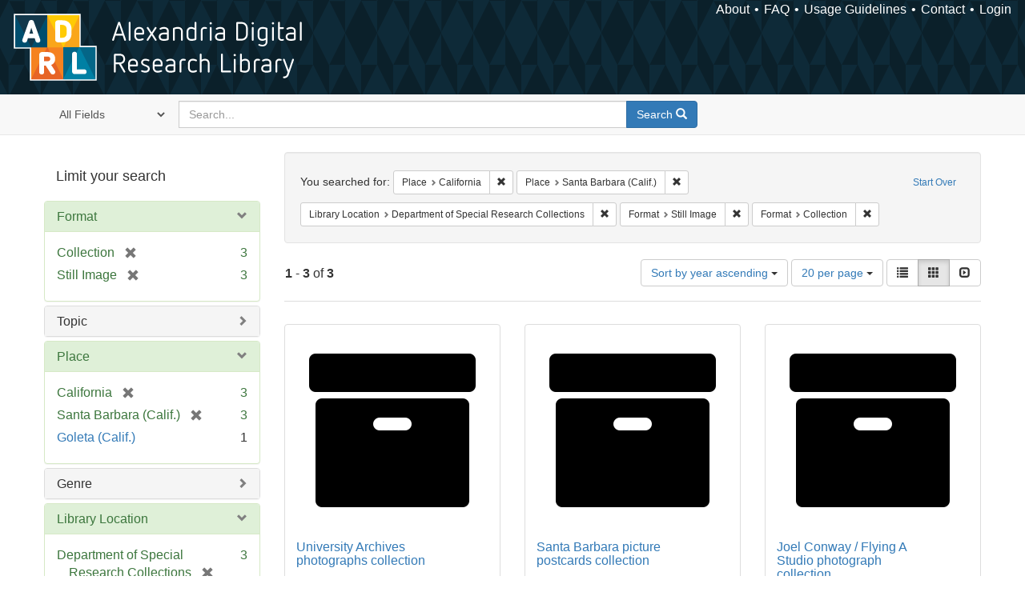

--- FILE ---
content_type: text/html; charset=utf-8
request_url: https://alexandria.ucsb.edu/catalog?f%5Blocation_label_sim%5D%5B%5D=California&f%5Blocation_label_sim%5D%5B%5D=Santa+Barbara+%28Calif.%29&f%5Bsub_location_sim%5D%5B%5D=Department+of+Special+Research+Collections&f%5Bwork_type_label_sim%5D%5B%5D=Still+Image&f%5Bwork_type_label_sim%5D%5B%5D=Collection&per_page=20&sort=date_si+asc%2C+creator_label_si+asc&view=gallery
body_size: 36358
content:

<!DOCTYPE html>
<html lang="en" class="no-js">
  <head>
    <meta charset="utf-8">
    <meta http-equiv="Content-Type" content="text/html; charset=utf-8">

    <!-- Mobile viewport optimization h5bp.com/ad -->
    <meta name="HandheldFriendly" content="True">
    <meta name="viewport" content="width=device-width,initial-scale=1.0">

    <!-- Internet Explorer use the highest version available -->
    <meta http-equiv="X-UA-Compatible" content="IE=edge">

    <!-- Mobile IE allows us to activate ClearType technology for smoothing fonts for easy reading -->
    <!--[if IEMobile]>
      <meta http-equiv="cleartype" content="on">
    <![endif]-->

    <title>Results for “Place: California and Santa Barbara (Calif.) / Library Location: Department of Special Research Collections / Format: Still Image and Collection” | Alexandria Digital Research Library</title>
    <link href="https://alexandria.ucsb.edu/catalog/opensearch.xml" title="Alexandria Digital Research Library" type="application/opensearchdescription+xml" rel="search" />
    <link rel="shortcut icon" type="image/x-icon" href="/assets/favicon-b4185c7dd08c0b4f2142c58bbcca322b3a01f50adc3413438b98be2b664bb4b6.ico" />
    <link rel="stylesheet" media="all" href="/assets/application-e8e924286cbd68948e4d4849af42ae00310008c3bd04b8b79321e5384c8caf6e.css" />
    <script src="/assets/application-93fcbd9807893525bd7266fe62b5f4950961adbb99b0b1866cb1a33e4c1b48be.js"></script>
    <meta name="csrf-param" content="authenticity_token" />
<meta name="csrf-token" content="0dTmMW8BJrUsoAxKV97qOdTkkLjVl3vTVkXahjJlMUztIe4KNZlcBbCr54pioCJPgz825h/qLMTWtn44TaB07Q==" />
      <meta name="totalResults" content="3" />
<meta name="startIndex" content="0" />
<meta name="itemsPerPage" content="20" />

  <link rel="alternate" type="application/rss+xml" title="RSS for results" href="/catalog.rss?f%5Blocation_label_sim%5D%5B%5D=California&amp;f%5Blocation_label_sim%5D%5B%5D=Santa+Barbara+%28Calif.%29&amp;f%5Bsub_location_sim%5D%5B%5D=Department+of+Special+Research+Collections&amp;f%5Bwork_type_label_sim%5D%5B%5D=Still+Image&amp;f%5Bwork_type_label_sim%5D%5B%5D=Collection&amp;per_page=20&amp;sort=date_si+asc%2C+creator_label_si+asc&amp;view=gallery" />
  <link rel="alternate" type="application/atom+xml" title="Atom for results" href="/catalog.atom?f%5Blocation_label_sim%5D%5B%5D=California&amp;f%5Blocation_label_sim%5D%5B%5D=Santa+Barbara+%28Calif.%29&amp;f%5Bsub_location_sim%5D%5B%5D=Department+of+Special+Research+Collections&amp;f%5Bwork_type_label_sim%5D%5B%5D=Still+Image&amp;f%5Bwork_type_label_sim%5D%5B%5D=Collection&amp;per_page=20&amp;sort=date_si+asc%2C+creator_label_si+asc&amp;view=gallery" />
  <link rel="alternate" type="application/json" title="JSON" href="/catalog.json?f%5Blocation_label_sim%5D%5B%5D=California&amp;f%5Blocation_label_sim%5D%5B%5D=Santa+Barbara+%28Calif.%29&amp;f%5Bsub_location_sim%5D%5B%5D=Department+of+Special+Research+Collections&amp;f%5Bwork_type_label_sim%5D%5B%5D=Still+Image&amp;f%5Bwork_type_label_sim%5D%5B%5D=Collection&amp;per_page=20&amp;sort=date_si+asc%2C+creator_label_si+asc&amp;view=gallery" />


    <!-- Le HTML5 shim, for IE6-8 support of HTML5 elements -->
    <!--[if lt IE 9]>
      <script src="//html5shim.googlecode.com/svn/trunk/html5.js"></script>
    <![endif]-->
  </head>
<!-- Global site tag (gtag.js) - Google Analytics -->
<script async src="https://www.googletagmanager.com/gtag/js?id=G-RDKLZ6Y0NV"></script>
<script>
  window.dataLayer = window.dataLayer || [];
  function gtag(){dataLayer.push(arguments);}
  gtag('js', new Date());

  gtag('config', 'G-RDKLZ6Y0NV');
</script>
<body class="blacklight-catalog blacklight-catalog-index">
  <nav class="navbar">
  <a class="navbar-logo" href="/" title="Main page">
    <img alt="ADRL logo" src="/assets/ADRL_small-cd5deedca6b312cddf5ef68bb7df8ad686f4f175495d6d33311e8ec128d1b946.png" />
    <span>Alexandria Digital Research Library</span></a>
  <nav class="menu">
<ul>
  <li><a href="/welcome/about">About</a></li>
  <li><a href="/welcome/using">FAQ</a></li>
  <li><a href="/welcome/collection-usage-guidelines">Usage Guidelines</a></li>
  <li><a href="/contact_us">Contact</a></li>


  
  
  

  <li class="login-link">
      <a href="/sign_in">Login</a>
  </li>
</ul>
</nav>

</nav>

<div id="search-navbar" class="navbar navbar-default navbar-static-top" role="navigation">
  <div class="container">
    <form class="search-query-form clearfix navbar-form" role="search" aria-label="Search" action="https://alexandria.ucsb.edu/catalog" accept-charset="UTF-8" method="get"><input name="utf8" type="hidden" value="&#x2713;" />
  <input type="hidden" name="f[location_label_sim][]" value="California" />
<input type="hidden" name="f[location_label_sim][]" value="Santa Barbara (Calif.)" />
<input type="hidden" name="f[sub_location_sim][]" value="Department of Special Research Collections" />
<input type="hidden" name="f[work_type_label_sim][]" value="Still Image" />
<input type="hidden" name="f[work_type_label_sim][]" value="Collection" />
<input type="hidden" name="per_page" value="20" />
<input type="hidden" name="sort" value="date_si asc, creator_label_si asc" />
<input type="hidden" name="view" value="gallery" />
  <div class="input-group">
      <span class="input-group-addon for-search-field">
        <label for="search_field" class="sr-only">Search in</label>
        <select name="search_field" id="search_field" title="Targeted search options" class="search_field"><option value="all_fields">All Fields</option>
<option value="title">Title</option>
<option value="subject">Subject</option>
<option value="accession_number">Accession Number</option></select>
      </span>

    <label for="q" class="sr-only">search for</label>
    <input type="text" name="q" id="q" placeholder="Search..." class="search_q q form-control" data-autocomplete-enabled="false" data-autocomplete-path="/suggest" />

    <span class="input-group-btn">
      <button type="submit" class="btn btn-primary search-btn" id="search">
        <span class="submit-search-text">Search</span>
        <span class="glyphicon glyphicon-search"></span>
      </button>
    </span>
  </div>
</form>
  </div>
</div>


  <div id="ajax-modal" class="modal fade" tabindex="-1" role="dialog" aria-labelledby="modal menu" aria-hidden="true">
  <div class="modal-dialog">
    <div class="modal-content">
    </div>
  </div>
</div>


  <div id="main-container" class="container">
    <h1 class="sr-only application-heading">Alexandria Digital Research Library</h1>

    <div class="row">
  <div class="col-md-12">
    <div id="main-flashes">
      <div class="flash_messages">
</div>

    </div>
  </div>
</div>


    <div class="row">
      
  <div class="row">

    <div class="col-md-3 sidebar">
        <div id="facets" class="facets sidenav">

  <div class="top-panel-heading panel-heading">
    <button type="button" class="facets-toggle" data-toggle="collapse" data-target="#facet-panel-collapse">
      <span class="sr-only">Toggle facets</span>
      <span class="icon-bar"></span>
      <span class="icon-bar"></span>
      <span class="icon-bar"></span>
    </button>

    <h2 class='facets-heading'>
      Limit your search
    </h2>
  </div>

  <div id="facet-panel-collapse" class="collapse panel-group">
    <div class="panel panel-default facet_limit blacklight-work_type_label_sim facet_limit-active">
  <div class=" collapse-toggle panel-heading" aria-expanded="false" data-toggle="collapse" data-target="#facet-work_type_label_sim">
    <h3 class="panel-title facet-field-heading">
      <a data-turbolinks="false" data-no-turbolink="true" href="#">Format</a>
    </h3>
  </div>
  <div id="facet-work_type_label_sim" class="panel-collapse facet-content in">
    <div class="panel-body">
      <ul class="facet-values list-unstyled">
  <li><span class="facet-label"><span class="selected">Collection</span><a class="remove" href="/catalog?f%5Blocation_label_sim%5D%5B%5D=California&amp;f%5Blocation_label_sim%5D%5B%5D=Santa+Barbara+%28Calif.%29&amp;f%5Bsub_location_sim%5D%5B%5D=Department+of+Special+Research+Collections&amp;f%5Bwork_type_label_sim%5D%5B%5D=Still+Image&amp;per_page=20&amp;sort=date_si+asc%2C+creator_label_si+asc&amp;view=gallery"><span class="glyphicon glyphicon-remove"></span><span class="sr-only">[remove]</span></a></span><span class="selected facet-count">3</span></li><li><span class="facet-label"><span class="selected">Still Image</span><a class="remove" href="/catalog?f%5Blocation_label_sim%5D%5B%5D=California&amp;f%5Blocation_label_sim%5D%5B%5D=Santa+Barbara+%28Calif.%29&amp;f%5Bsub_location_sim%5D%5B%5D=Department+of+Special+Research+Collections&amp;f%5Bwork_type_label_sim%5D%5B%5D=Collection&amp;per_page=20&amp;sort=date_si+asc%2C+creator_label_si+asc&amp;view=gallery"><span class="glyphicon glyphicon-remove"></span><span class="sr-only">[remove]</span></a></span><span class="selected facet-count">3</span></li>

</ul>

    </div>
  </div>
</div>

<div class="panel panel-default facet_limit blacklight-lc_subject_label_sim ">
  <div class="collapsed collapse-toggle panel-heading" aria-expanded="false" data-toggle="collapse" data-target="#facet-lc_subject_label_sim">
    <h3 class="panel-title facet-field-heading">
      <a data-turbolinks="false" data-no-turbolink="true" href="#">Topic</a>
    </h3>
  </div>
  <div id="facet-lc_subject_label_sim" class="panel-collapse facet-content collapse">
    <div class="panel-body">
      <ul class="facet-values list-unstyled">
  <li><span class="facet-label"><a class="facet_select" href="/catalog?f%5Blc_subject_label_sim%5D%5B%5D=American+Film+Manufacturing+Company&amp;f%5Blocation_label_sim%5D%5B%5D=California&amp;f%5Blocation_label_sim%5D%5B%5D=Santa+Barbara+%28Calif.%29&amp;f%5Bsub_location_sim%5D%5B%5D=Department+of+Special+Research+Collections&amp;f%5Bwork_type_label_sim%5D%5B%5D=Still+Image&amp;f%5Bwork_type_label_sim%5D%5B%5D=Collection&amp;per_page=20&amp;sort=date_si+asc%2C+creator_label_si+asc&amp;view=gallery">American Film Manufacturing Company</a></span><span class="facet-count">1</span></li><li><span class="facet-label"><a class="facet_select" href="/catalog?f%5Blc_subject_label_sim%5D%5B%5D=History&amp;f%5Blocation_label_sim%5D%5B%5D=California&amp;f%5Blocation_label_sim%5D%5B%5D=Santa+Barbara+%28Calif.%29&amp;f%5Bsub_location_sim%5D%5B%5D=Department+of+Special+Research+Collections&amp;f%5Bwork_type_label_sim%5D%5B%5D=Still+Image&amp;f%5Bwork_type_label_sim%5D%5B%5D=Collection&amp;per_page=20&amp;sort=date_si+asc%2C+creator_label_si+asc&amp;view=gallery">History</a></span><span class="facet-count">1</span></li><li><span class="facet-label"><a class="facet_select" href="/catalog?f%5Blc_subject_label_sim%5D%5B%5D=Motion+picture+industry&amp;f%5Blocation_label_sim%5D%5B%5D=California&amp;f%5Blocation_label_sim%5D%5B%5D=Santa+Barbara+%28Calif.%29&amp;f%5Bsub_location_sim%5D%5B%5D=Department+of+Special+Research+Collections&amp;f%5Bwork_type_label_sim%5D%5B%5D=Still+Image&amp;f%5Bwork_type_label_sim%5D%5B%5D=Collection&amp;per_page=20&amp;sort=date_si+asc%2C+creator_label_si+asc&amp;view=gallery">Motion picture industry</a></span><span class="facet-count">1</span></li><li><span class="facet-label"><a class="facet_select" href="/catalog?f%5Blc_subject_label_sim%5D%5B%5D=Postcards&amp;f%5Blocation_label_sim%5D%5B%5D=California&amp;f%5Blocation_label_sim%5D%5B%5D=Santa+Barbara+%28Calif.%29&amp;f%5Bsub_location_sim%5D%5B%5D=Department+of+Special+Research+Collections&amp;f%5Bwork_type_label_sim%5D%5B%5D=Still+Image&amp;f%5Bwork_type_label_sim%5D%5B%5D=Collection&amp;per_page=20&amp;sort=date_si+asc%2C+creator_label_si+asc&amp;view=gallery">Postcards</a></span><span class="facet-count">1</span></li><li><span class="facet-label"><a class="facet_select" href="/catalog?f%5Blc_subject_label_sim%5D%5B%5D=University+of+California%2C+Santa+Barbara&amp;f%5Blocation_label_sim%5D%5B%5D=California&amp;f%5Blocation_label_sim%5D%5B%5D=Santa+Barbara+%28Calif.%29&amp;f%5Bsub_location_sim%5D%5B%5D=Department+of+Special+Research+Collections&amp;f%5Bwork_type_label_sim%5D%5B%5D=Still+Image&amp;f%5Bwork_type_label_sim%5D%5B%5D=Collection&amp;per_page=20&amp;sort=date_si+asc%2C+creator_label_si+asc&amp;view=gallery">University of California, Santa Barbara</a></span><span class="facet-count">1</span></li>

</ul>

    </div>
  </div>
</div>

<div class="panel panel-default facet_limit blacklight-location_label_sim facet_limit-active">
  <div class=" collapse-toggle panel-heading" aria-expanded="false" data-toggle="collapse" data-target="#facet-location_label_sim">
    <h3 class="panel-title facet-field-heading">
      <a data-turbolinks="false" data-no-turbolink="true" href="#">Place</a>
    </h3>
  </div>
  <div id="facet-location_label_sim" class="panel-collapse facet-content in">
    <div class="panel-body">
      <ul class="facet-values list-unstyled">
  <li><span class="facet-label"><span class="selected">California</span><a class="remove" href="/catalog?f%5Blocation_label_sim%5D%5B%5D=Santa+Barbara+%28Calif.%29&amp;f%5Bsub_location_sim%5D%5B%5D=Department+of+Special+Research+Collections&amp;f%5Bwork_type_label_sim%5D%5B%5D=Still+Image&amp;f%5Bwork_type_label_sim%5D%5B%5D=Collection&amp;per_page=20&amp;sort=date_si+asc%2C+creator_label_si+asc&amp;view=gallery"><span class="glyphicon glyphicon-remove"></span><span class="sr-only">[remove]</span></a></span><span class="selected facet-count">3</span></li><li><span class="facet-label"><span class="selected">Santa Barbara (Calif.)</span><a class="remove" href="/catalog?f%5Blocation_label_sim%5D%5B%5D=California&amp;f%5Bsub_location_sim%5D%5B%5D=Department+of+Special+Research+Collections&amp;f%5Bwork_type_label_sim%5D%5B%5D=Still+Image&amp;f%5Bwork_type_label_sim%5D%5B%5D=Collection&amp;per_page=20&amp;sort=date_si+asc%2C+creator_label_si+asc&amp;view=gallery"><span class="glyphicon glyphicon-remove"></span><span class="sr-only">[remove]</span></a></span><span class="selected facet-count">3</span></li><li><span class="facet-label"><a class="facet_select" href="/catalog?f%5Blocation_label_sim%5D%5B%5D=California&amp;f%5Blocation_label_sim%5D%5B%5D=Santa+Barbara+%28Calif.%29&amp;f%5Blocation_label_sim%5D%5B%5D=Goleta+%28Calif.%29&amp;f%5Bsub_location_sim%5D%5B%5D=Department+of+Special+Research+Collections&amp;f%5Bwork_type_label_sim%5D%5B%5D=Still+Image&amp;f%5Bwork_type_label_sim%5D%5B%5D=Collection&amp;per_page=20&amp;sort=date_si+asc%2C+creator_label_si+asc&amp;view=gallery">Goleta (Calif.)</a></span><span class="facet-count">1</span></li>

</ul>

    </div>
  </div>
</div>

<div class="panel panel-default facet_limit blacklight-form_of_work_label_sim ">
  <div class="collapsed collapse-toggle panel-heading" aria-expanded="false" data-toggle="collapse" data-target="#facet-form_of_work_label_sim">
    <h3 class="panel-title facet-field-heading">
      <a data-turbolinks="false" data-no-turbolink="true" href="#">Genre</a>
    </h3>
  </div>
  <div id="facet-form_of_work_label_sim" class="panel-collapse facet-content collapse">
    <div class="panel-body">
      <ul class="facet-values list-unstyled">
  <li><span class="facet-label"><a class="facet_select" href="/catalog?f%5Bform_of_work_label_sim%5D%5B%5D=photographs&amp;f%5Blocation_label_sim%5D%5B%5D=California&amp;f%5Blocation_label_sim%5D%5B%5D=Santa+Barbara+%28Calif.%29&amp;f%5Bsub_location_sim%5D%5B%5D=Department+of+Special+Research+Collections&amp;f%5Bwork_type_label_sim%5D%5B%5D=Still+Image&amp;f%5Bwork_type_label_sim%5D%5B%5D=Collection&amp;per_page=20&amp;sort=date_si+asc%2C+creator_label_si+asc&amp;view=gallery">photographs</a></span><span class="facet-count">2</span></li><li><span class="facet-label"><a class="facet_select" href="/catalog?f%5Bform_of_work_label_sim%5D%5B%5D=black-and-white+negatives&amp;f%5Blocation_label_sim%5D%5B%5D=California&amp;f%5Blocation_label_sim%5D%5B%5D=Santa+Barbara+%28Calif.%29&amp;f%5Bsub_location_sim%5D%5B%5D=Department+of+Special+Research+Collections&amp;f%5Bwork_type_label_sim%5D%5B%5D=Still+Image&amp;f%5Bwork_type_label_sim%5D%5B%5D=Collection&amp;per_page=20&amp;sort=date_si+asc%2C+creator_label_si+asc&amp;view=gallery">black-and-white negatives</a></span><span class="facet-count">1</span></li><li><span class="facet-label"><a class="facet_select" href="/catalog?f%5Bform_of_work_label_sim%5D%5B%5D=negatives+%28photographs%29&amp;f%5Blocation_label_sim%5D%5B%5D=California&amp;f%5Blocation_label_sim%5D%5B%5D=Santa+Barbara+%28Calif.%29&amp;f%5Bsub_location_sim%5D%5B%5D=Department+of+Special+Research+Collections&amp;f%5Bwork_type_label_sim%5D%5B%5D=Still+Image&amp;f%5Bwork_type_label_sim%5D%5B%5D=Collection&amp;per_page=20&amp;sort=date_si+asc%2C+creator_label_si+asc&amp;view=gallery">negatives (photographs)</a></span><span class="facet-count">1</span></li><li><span class="facet-label"><a class="facet_select" href="/catalog?f%5Bform_of_work_label_sim%5D%5B%5D=photographic+postcards&amp;f%5Blocation_label_sim%5D%5B%5D=California&amp;f%5Blocation_label_sim%5D%5B%5D=Santa+Barbara+%28Calif.%29&amp;f%5Bsub_location_sim%5D%5B%5D=Department+of+Special+Research+Collections&amp;f%5Bwork_type_label_sim%5D%5B%5D=Still+Image&amp;f%5Bwork_type_label_sim%5D%5B%5D=Collection&amp;per_page=20&amp;sort=date_si+asc%2C+creator_label_si+asc&amp;view=gallery">photographic postcards</a></span><span class="facet-count">1</span></li><li><span class="facet-label"><a class="facet_select" href="/catalog?f%5Bform_of_work_label_sim%5D%5B%5D=photographic+prints&amp;f%5Blocation_label_sim%5D%5B%5D=California&amp;f%5Blocation_label_sim%5D%5B%5D=Santa+Barbara+%28Calif.%29&amp;f%5Bsub_location_sim%5D%5B%5D=Department+of+Special+Research+Collections&amp;f%5Bwork_type_label_sim%5D%5B%5D=Still+Image&amp;f%5Bwork_type_label_sim%5D%5B%5D=Collection&amp;per_page=20&amp;sort=date_si+asc%2C+creator_label_si+asc&amp;view=gallery">photographic prints</a></span><span class="facet-count">1</span></li><li><span class="facet-label"><a class="facet_select" href="/catalog?f%5Bform_of_work_label_sim%5D%5B%5D=picture+postcards&amp;f%5Blocation_label_sim%5D%5B%5D=California&amp;f%5Blocation_label_sim%5D%5B%5D=Santa+Barbara+%28Calif.%29&amp;f%5Bsub_location_sim%5D%5B%5D=Department+of+Special+Research+Collections&amp;f%5Bwork_type_label_sim%5D%5B%5D=Still+Image&amp;f%5Bwork_type_label_sim%5D%5B%5D=Collection&amp;per_page=20&amp;sort=date_si+asc%2C+creator_label_si+asc&amp;view=gallery">picture postcards</a></span><span class="facet-count">1</span></li><li><span class="facet-label"><a class="facet_select" href="/catalog?f%5Bform_of_work_label_sim%5D%5B%5D=postcards&amp;f%5Blocation_label_sim%5D%5B%5D=California&amp;f%5Blocation_label_sim%5D%5B%5D=Santa+Barbara+%28Calif.%29&amp;f%5Bsub_location_sim%5D%5B%5D=Department+of+Special+Research+Collections&amp;f%5Bwork_type_label_sim%5D%5B%5D=Still+Image&amp;f%5Bwork_type_label_sim%5D%5B%5D=Collection&amp;per_page=20&amp;sort=date_si+asc%2C+creator_label_si+asc&amp;view=gallery">postcards</a></span><span class="facet-count">1</span></li>

</ul>

    </div>
  </div>
</div>

<div class="panel panel-default facet_limit blacklight-sub_location_sim facet_limit-active">
  <div class=" collapse-toggle panel-heading" aria-expanded="false" data-toggle="collapse" data-target="#facet-sub_location_sim">
    <h3 class="panel-title facet-field-heading">
      <a data-turbolinks="false" data-no-turbolink="true" href="#">Library Location</a>
    </h3>
  </div>
  <div id="facet-sub_location_sim" class="panel-collapse facet-content in">
    <div class="panel-body">
      <ul class="facet-values list-unstyled">
  <li><span class="facet-label"><span class="selected">Department of Special Research Collections</span><a class="remove" href="/catalog?f%5Blocation_label_sim%5D%5B%5D=California&amp;f%5Blocation_label_sim%5D%5B%5D=Santa+Barbara+%28Calif.%29&amp;f%5Bwork_type_label_sim%5D%5B%5D=Still+Image&amp;f%5Bwork_type_label_sim%5D%5B%5D=Collection&amp;per_page=20&amp;sort=date_si+asc%2C+creator_label_si+asc&amp;view=gallery"><span class="glyphicon glyphicon-remove"></span><span class="sr-only">[remove]</span></a></span><span class="selected facet-count">3</span></li>

</ul>

    </div>
  </div>
</div>

  </div>
</div>


    </div>

      <div class="col-md-9 ">
      

<div id="content">
  <h2 class="sr-only top-content-title">Search Constraints</h2>






      <div id="appliedParams" class="clearfix constraints-container">
        <div class="pull-right">
          <a class="catalog_startOverLink btn btn-sm btn-text" id="startOverLink" href="/catalog?view=gallery">Start Over</a>
        </div>
        <span class="constraints-label">You searched for:</span>
        
<span class="btn-group appliedFilter constraint filter filter-location_label_sim">
  <span class="constraint-value btn btn-sm btn-default btn-disabled">
      <span class="filterName">Place</span>
      <span class="filterValue" title="California">California</span>
  </span>

    <a class="btn btn-default btn-sm remove dropdown-toggle" href="/catalog?f%5Blocation_label_sim%5D%5B%5D=Santa+Barbara+%28Calif.%29&amp;f%5Bsub_location_sim%5D%5B%5D=Department+of+Special+Research+Collections&amp;f%5Bwork_type_label_sim%5D%5B%5D=Still+Image&amp;f%5Bwork_type_label_sim%5D%5B%5D=Collection&amp;per_page=20&amp;sort=date_si+asc%2C+creator_label_si+asc&amp;view=gallery"><span class="glyphicon glyphicon-remove"></span><span class="sr-only">Remove constraint Place: California</span></a>
</span>


<span class="btn-group appliedFilter constraint filter filter-location_label_sim">
  <span class="constraint-value btn btn-sm btn-default btn-disabled">
      <span class="filterName">Place</span>
      <span class="filterValue" title="Santa Barbara (Calif.)">Santa Barbara (Calif.)</span>
  </span>

    <a class="btn btn-default btn-sm remove dropdown-toggle" href="/catalog?f%5Blocation_label_sim%5D%5B%5D=California&amp;f%5Bsub_location_sim%5D%5B%5D=Department+of+Special+Research+Collections&amp;f%5Bwork_type_label_sim%5D%5B%5D=Still+Image&amp;f%5Bwork_type_label_sim%5D%5B%5D=Collection&amp;per_page=20&amp;sort=date_si+asc%2C+creator_label_si+asc&amp;view=gallery"><span class="glyphicon glyphicon-remove"></span><span class="sr-only">Remove constraint Place: Santa Barbara (Calif.)</span></a>
</span>


<span class="btn-group appliedFilter constraint filter filter-sub_location_sim">
  <span class="constraint-value btn btn-sm btn-default btn-disabled">
      <span class="filterName">Library Location</span>
      <span class="filterValue" title="Department of Special Research Collections">Department of Special Research Collections</span>
  </span>

    <a class="btn btn-default btn-sm remove dropdown-toggle" href="/catalog?f%5Blocation_label_sim%5D%5B%5D=California&amp;f%5Blocation_label_sim%5D%5B%5D=Santa+Barbara+%28Calif.%29&amp;f%5Bwork_type_label_sim%5D%5B%5D=Still+Image&amp;f%5Bwork_type_label_sim%5D%5B%5D=Collection&amp;per_page=20&amp;sort=date_si+asc%2C+creator_label_si+asc&amp;view=gallery"><span class="glyphicon glyphicon-remove"></span><span class="sr-only">Remove constraint Library Location: Department of Special Research Collections</span></a>
</span>


<span class="btn-group appliedFilter constraint filter filter-work_type_label_sim">
  <span class="constraint-value btn btn-sm btn-default btn-disabled">
      <span class="filterName">Format</span>
      <span class="filterValue" title="Still Image">Still Image</span>
  </span>

    <a class="btn btn-default btn-sm remove dropdown-toggle" href="/catalog?f%5Blocation_label_sim%5D%5B%5D=California&amp;f%5Blocation_label_sim%5D%5B%5D=Santa+Barbara+%28Calif.%29&amp;f%5Bsub_location_sim%5D%5B%5D=Department+of+Special+Research+Collections&amp;f%5Bwork_type_label_sim%5D%5B%5D=Collection&amp;per_page=20&amp;sort=date_si+asc%2C+creator_label_si+asc&amp;view=gallery"><span class="glyphicon glyphicon-remove"></span><span class="sr-only">Remove constraint Format: Still Image</span></a>
</span>


<span class="btn-group appliedFilter constraint filter filter-work_type_label_sim">
  <span class="constraint-value btn btn-sm btn-default btn-disabled">
      <span class="filterName">Format</span>
      <span class="filterValue" title="Collection">Collection</span>
  </span>

    <a class="btn btn-default btn-sm remove dropdown-toggle" href="/catalog?f%5Blocation_label_sim%5D%5B%5D=California&amp;f%5Blocation_label_sim%5D%5B%5D=Santa+Barbara+%28Calif.%29&amp;f%5Bsub_location_sim%5D%5B%5D=Department+of+Special+Research+Collections&amp;f%5Bwork_type_label_sim%5D%5B%5D=Still+Image&amp;per_page=20&amp;sort=date_si+asc%2C+creator_label_si+asc&amp;view=gallery"><span class="glyphicon glyphicon-remove"></span><span class="sr-only">Remove constraint Format: Collection</span></a>
</span>

      </div>


<div id="sortAndPerPage" class="clearfix" role="navigation" aria-label="Results navigation">
      <div class="page_links">
      <span class="page_entries">
        <strong>1</strong> - <strong>3</strong> of <strong>3</strong>
      </span>
    </div> 

  <div class="search-widgets pull-right"><div id="sort-dropdown" class="btn-group">
  <button type="button" class="btn btn-default dropdown-toggle" data-toggle="dropdown" aria-expanded="false">
      Sort by year ascending <span class="caret"></span>
  </button>

  <ul class="dropdown-menu" role="menu">
        <li role="menuitem"><a href="/catalog?f%5Blocation_label_sim%5D%5B%5D=California&amp;f%5Blocation_label_sim%5D%5B%5D=Santa+Barbara+%28Calif.%29&amp;f%5Bsub_location_sim%5D%5B%5D=Department+of+Special+Research+Collections&amp;f%5Bwork_type_label_sim%5D%5B%5D=Still+Image&amp;f%5Bwork_type_label_sim%5D%5B%5D=Collection&amp;per_page=20&amp;sort=score+desc%2C+date_si+desc%2C+creator_label_si+asc&amp;view=gallery">relevance</a></li>
        <li role="menuitem"><a href="/catalog?f%5Blocation_label_sim%5D%5B%5D=California&amp;f%5Blocation_label_sim%5D%5B%5D=Santa+Barbara+%28Calif.%29&amp;f%5Bsub_location_sim%5D%5B%5D=Department+of+Special+Research+Collections&amp;f%5Bwork_type_label_sim%5D%5B%5D=Still+Image&amp;f%5Bwork_type_label_sim%5D%5B%5D=Collection&amp;per_page=20&amp;sort=date_si+asc%2C+creator_label_si+asc&amp;view=gallery">year ascending</a></li>
        <li role="menuitem"><a href="/catalog?f%5Blocation_label_sim%5D%5B%5D=California&amp;f%5Blocation_label_sim%5D%5B%5D=Santa+Barbara+%28Calif.%29&amp;f%5Bsub_location_sim%5D%5B%5D=Department+of+Special+Research+Collections&amp;f%5Bwork_type_label_sim%5D%5B%5D=Still+Image&amp;f%5Bwork_type_label_sim%5D%5B%5D=Collection&amp;per_page=20&amp;sort=date_si+desc%2C+creator_label_si+asc&amp;view=gallery">year descending</a></li>
        <li role="menuitem"><a href="/catalog?f%5Blocation_label_sim%5D%5B%5D=California&amp;f%5Blocation_label_sim%5D%5B%5D=Santa+Barbara+%28Calif.%29&amp;f%5Bsub_location_sim%5D%5B%5D=Department+of+Special+Research+Collections&amp;f%5Bwork_type_label_sim%5D%5B%5D=Still+Image&amp;f%5Bwork_type_label_sim%5D%5B%5D=Collection&amp;per_page=20&amp;sort=creator_label_si+asc%2C+date_si+asc&amp;view=gallery">creator ascending</a></li>
        <li role="menuitem"><a href="/catalog?f%5Blocation_label_sim%5D%5B%5D=California&amp;f%5Blocation_label_sim%5D%5B%5D=Santa+Barbara+%28Calif.%29&amp;f%5Bsub_location_sim%5D%5B%5D=Department+of+Special+Research+Collections&amp;f%5Bwork_type_label_sim%5D%5B%5D=Still+Image&amp;f%5Bwork_type_label_sim%5D%5B%5D=Collection&amp;per_page=20&amp;sort=creator_label_si+desc%2C+date_si+asc&amp;view=gallery">creator descending</a></li>
  </ul>
</div>


  <span class="sr-only">Number of results to display per page</span>
<div id="per_page-dropdown" class="btn-group">
  <button type="button" class="btn btn-default dropdown-toggle" data-toggle="dropdown" aria-expanded="false">
    20 per page <span class="caret"></span>
  </button>
  <ul class="dropdown-menu" role="menu">
      <li role="menuitem"><a href="/catalog?f%5Blocation_label_sim%5D%5B%5D=California&amp;f%5Blocation_label_sim%5D%5B%5D=Santa+Barbara+%28Calif.%29&amp;f%5Bsub_location_sim%5D%5B%5D=Department+of+Special+Research+Collections&amp;f%5Bwork_type_label_sim%5D%5B%5D=Still+Image&amp;f%5Bwork_type_label_sim%5D%5B%5D=Collection&amp;per_page=10&amp;sort=date_si+asc%2C+creator_label_si+asc&amp;view=gallery">10<span class="sr-only"> per page</span></a></li>
      <li role="menuitem"><a href="/catalog?f%5Blocation_label_sim%5D%5B%5D=California&amp;f%5Blocation_label_sim%5D%5B%5D=Santa+Barbara+%28Calif.%29&amp;f%5Bsub_location_sim%5D%5B%5D=Department+of+Special+Research+Collections&amp;f%5Bwork_type_label_sim%5D%5B%5D=Still+Image&amp;f%5Bwork_type_label_sim%5D%5B%5D=Collection&amp;per_page=20&amp;sort=date_si+asc%2C+creator_label_si+asc&amp;view=gallery">20<span class="sr-only"> per page</span></a></li>
      <li role="menuitem"><a href="/catalog?f%5Blocation_label_sim%5D%5B%5D=California&amp;f%5Blocation_label_sim%5D%5B%5D=Santa+Barbara+%28Calif.%29&amp;f%5Bsub_location_sim%5D%5B%5D=Department+of+Special+Research+Collections&amp;f%5Bwork_type_label_sim%5D%5B%5D=Still+Image&amp;f%5Bwork_type_label_sim%5D%5B%5D=Collection&amp;per_page=50&amp;sort=date_si+asc%2C+creator_label_si+asc&amp;view=gallery">50<span class="sr-only"> per page</span></a></li>
      <li role="menuitem"><a href="/catalog?f%5Blocation_label_sim%5D%5B%5D=California&amp;f%5Blocation_label_sim%5D%5B%5D=Santa+Barbara+%28Calif.%29&amp;f%5Bsub_location_sim%5D%5B%5D=Department+of+Special+Research+Collections&amp;f%5Bwork_type_label_sim%5D%5B%5D=Still+Image&amp;f%5Bwork_type_label_sim%5D%5B%5D=Collection&amp;per_page=100&amp;sort=date_si+asc%2C+creator_label_si+asc&amp;view=gallery">100<span class="sr-only"> per page</span></a></li>
  </ul>
</div>

<div class="view-type">
  <span class="sr-only">View results as: </span>
  <div class="view-type-group btn-group">
      <a title="List" class="btn btn-default view-type-list " href="/catalog?f%5Blocation_label_sim%5D%5B%5D=California&amp;f%5Blocation_label_sim%5D%5B%5D=Santa+Barbara+%28Calif.%29&amp;f%5Bsub_location_sim%5D%5B%5D=Department+of+Special+Research+Collections&amp;f%5Bwork_type_label_sim%5D%5B%5D=Still+Image&amp;f%5Bwork_type_label_sim%5D%5B%5D=Collection&amp;per_page=20&amp;sort=date_si+asc%2C+creator_label_si+asc&amp;view=list">
        <span class="glyphicon glyphicon-list view-icon-list"></span>
        <span class="caption">List</span>
</a>      <a title="Gallery" class="btn btn-default view-type-gallery active" href="/catalog?f%5Blocation_label_sim%5D%5B%5D=California&amp;f%5Blocation_label_sim%5D%5B%5D=Santa+Barbara+%28Calif.%29&amp;f%5Bsub_location_sim%5D%5B%5D=Department+of+Special+Research+Collections&amp;f%5Bwork_type_label_sim%5D%5B%5D=Still+Image&amp;f%5Bwork_type_label_sim%5D%5B%5D=Collection&amp;per_page=20&amp;sort=date_si+asc%2C+creator_label_si+asc&amp;view=gallery">
        <span class="glyphicon glyphicon-gallery view-icon-gallery"></span>
        <span class="caption">Gallery</span>
</a>      <a title="Slideshow" class="btn btn-default view-type-slideshow " href="/catalog?f%5Blocation_label_sim%5D%5B%5D=California&amp;f%5Blocation_label_sim%5D%5B%5D=Santa+Barbara+%28Calif.%29&amp;f%5Bsub_location_sim%5D%5B%5D=Department+of+Special+Research+Collections&amp;f%5Bwork_type_label_sim%5D%5B%5D=Still+Image&amp;f%5Bwork_type_label_sim%5D%5B%5D=Collection&amp;per_page=20&amp;sort=date_si+asc%2C+creator_label_si+asc&amp;view=slideshow">
        <span class="glyphicon glyphicon-slideshow view-icon-slideshow"></span>
        <span class="caption">Slideshow</span>
</a>  </div>
</div>
</div>
</div>


<h2 class="sr-only">Search Results</h2>

  <div id="documents" class="row gallery">
  <div class="document col-xs-6 col-md-3">
  <div class="thumbnail">
    <a data-context-href="/catalog/f3hd7vdz/track?counter=1&amp;per_page=20&amp;search_id=636888019" href="/collections/f3hd7vdz"><img src="/assets/fontawesome/black/png/256/archive-fe3b1e23d218774e9b2aebc01cf979e2eb13fa05c81d9d2ec88381cfb0f8c4ff.png" alt="Archive" /></a>
    <div class="caption">
      <div class="documentHeader row">

  <h3 class="index_title document-title-heading">
    <a data-context-href="/catalog/f3hd7vdz/track?per_page=20&amp;search_id=636888019" href="/collections/f3hd7vdz">University Archives photographs collection</a>
  </h3>
  

</div>

<dl class="document-metadata dl-horizontal dl-invert">

	    <dt class="blacklight-work_type_label_tesim">Format:</dt>
	    <dd class="blacklight-work_type_label_tesim">Still Image and Collection</dd>
	    <dt class="blacklight-description_tesim">Description:</dt>
	    <dd class="blacklight-description_tesim">The University Archives photographs collection is comprised of photographs culled from other collections in the University Archives. The dates of the photographs range from the 1890s to the present, with the majority being black and white photos from the 1920s and 1950s. The subjects covered include all aspects of the UCSB campuses and academic and student life.</dd>

</dl>

    </div>
  </div>
</div>
<div class="document col-xs-6 col-md-3">
  <div class="thumbnail">
    <a data-context-href="/catalog/f3k35rv9/track?counter=2&amp;per_page=20&amp;search_id=636888019" href="/collections/f3k35rv9"><img src="/assets/fontawesome/black/png/256/archive-fe3b1e23d218774e9b2aebc01cf979e2eb13fa05c81d9d2ec88381cfb0f8c4ff.png" alt="Archive" /></a>
    <div class="caption">
      <div class="documentHeader row">

  <h3 class="index_title document-title-heading">
    <a data-context-href="/catalog/f3k35rv9/track?per_page=20&amp;search_id=636888019" href="/collections/f3k35rv9">Santa Barbara picture postcards collection</a>
  </h3>
  

</div>

<dl class="document-metadata dl-horizontal dl-invert">

	    <dt class="blacklight-work_type_label_tesim">Format:</dt>
	    <dd class="blacklight-work_type_label_tesim">Still Image and Collection</dd>
	    <dt class="blacklight-description_tesim">Description:</dt>
	    <dd class="blacklight-description_tesim">Picture postcards of various Santa Barbara area scenes, acquired over the years from various sources. Includes Santa Barbara and Montecito residences and gardens, harbor and beaches, foothills, bird’s eye views, Santa Barbara Mission, and former Riviera campus of Santa Barbara College (now UC Santa Barbara).</dd>

</dl>

    </div>
  </div>
</div>
<div class="document col-xs-6 col-md-3">
  <div class="thumbnail">
    <a data-context-href="/catalog/f3n8780d/track?counter=3&amp;per_page=20&amp;search_id=636888019" href="/collections/f3n8780d"><img src="/assets/fontawesome/black/png/256/archive-fe3b1e23d218774e9b2aebc01cf979e2eb13fa05c81d9d2ec88381cfb0f8c4ff.png" alt="Archive" /></a>
    <div class="caption">
      <div class="documentHeader row">

  <h3 class="index_title document-title-heading">
    <a data-context-href="/catalog/f3n8780d/track?per_page=20&amp;search_id=636888019" href="/collections/f3n8780d">Joel Conway / Flying A Studio photograph collection</a>
  </h3>
  

</div>

<dl class="document-metadata dl-horizontal dl-invert">

	    <dt class="blacklight-work_type_label_tesim">Format:</dt>
	    <dd class="blacklight-work_type_label_tesim">Still Image and Collection</dd>
	    <dt class="blacklight-description_tesim">Description:</dt>
	    <dd class="blacklight-description_tesim">Black and white photographs relating to the Flying A Studios (aka American Film Manufacturing Company), a film company that operated in Santa Barbara (1912-1920).</dd>

</dl>

    </div>
  </div>
</div>

</div>




</div>

    </div>


  </div>


    </div>
  </div>

  <footer>
  <div class="meta-adrl">
    <div class="copyright">
      Copyright 2014–2026 The Regents of the University of California, All Rights Reserved.
    </div>
    <div class="version">
      Version master updated 08 March 2023
    </div>
  </div>

  <div class="meta-ucsb">
    <div class="logo-link">
      <a href="http://www.library.ucsb.edu">
        <img src="/assets/UCSB_Library_Logo_White-c886d0ca489e0f169315cba66eb27cb5fc6700f3e7aad9c0b463229fc5a316f6.png"
             srcset="/assets/UCSB_Library_Logo_White@2x-b6f4b4f8960266c3da105738935511e017442275c3f22a8b8c038710338b8997.png 2x">
</a>    </div>

    <div>
      <a href="http://www.ucsb.edu">
        <p><strong>UC Santa Barbara Library</strong><br>
          Santa Barbara, California 93106-9010<br>
          (805) 893-2478</p>
</a>    </div>
  </div>
</footer>

  </body>
</html>

